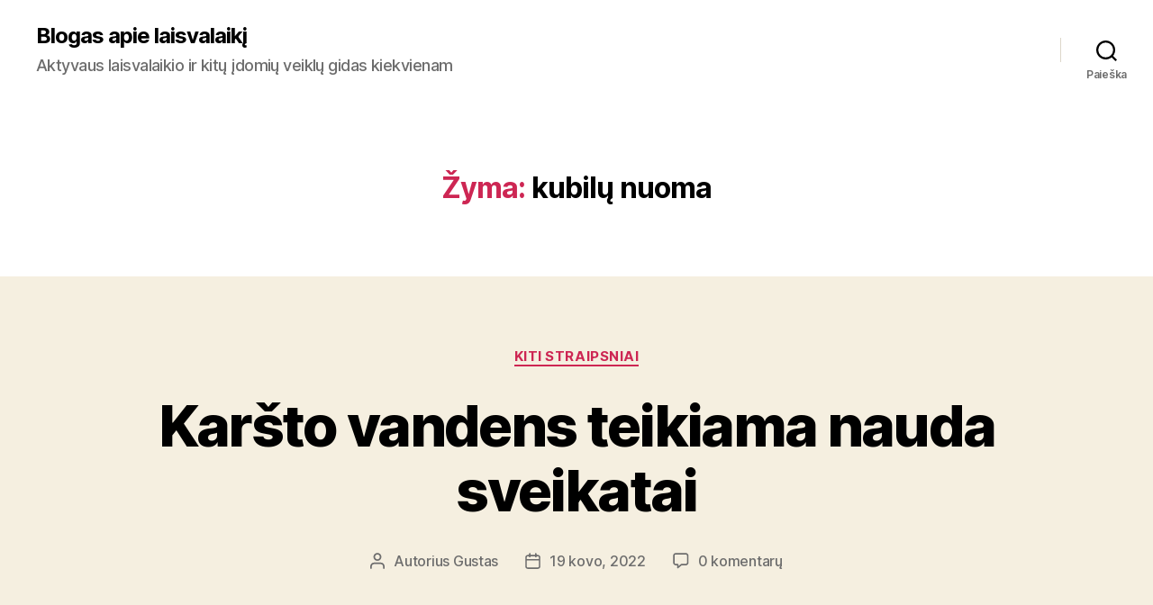

--- FILE ---
content_type: text/html; charset=UTF-8
request_url: https://www.lmkl.lt/gaire/kubilu-nuoma
body_size: 9025
content:
<!DOCTYPE html>

<html class="no-js" lang="lt-LT">

	<head>

		<meta charset="UTF-8">
		<meta name="viewport" content="width=device-width, initial-scale=1.0" >

		<link rel="profile" href="https://gmpg.org/xfn/11">

		<title>kubilų nuoma &#8211; Blogas apie laisvalaikį</title>
<link rel='dns-prefetch' href='//s.w.org' />
<link rel="alternate" type="application/rss+xml" title="Blogas apie laisvalaikį &raquo; Įrašų RSS srautas" href="https://www.lmkl.lt/feed" />
<link rel="alternate" type="application/rss+xml" title="Blogas apie laisvalaikį &raquo; Komentarų RSS srautas" href="https://www.lmkl.lt/comments/feed" />
<link rel="alternate" type="application/rss+xml" title="Blogas apie laisvalaikį &raquo; Žymos „kubilų nuoma“ RSS srautas" href="https://www.lmkl.lt/gaire/kubilu-nuoma/feed" />
		<script>
			window._wpemojiSettings = {"baseUrl":"https:\/\/s.w.org\/images\/core\/emoji\/13.0.0\/72x72\/","ext":".png","svgUrl":"https:\/\/s.w.org\/images\/core\/emoji\/13.0.0\/svg\/","svgExt":".svg","source":{"concatemoji":"https:\/\/www.lmkl.lt\/wp-includes\/js\/wp-emoji-release.min.js?ver=5.5.17"}};
			!function(e,a,t){var n,r,o,i=a.createElement("canvas"),p=i.getContext&&i.getContext("2d");function s(e,t){var a=String.fromCharCode;p.clearRect(0,0,i.width,i.height),p.fillText(a.apply(this,e),0,0);e=i.toDataURL();return p.clearRect(0,0,i.width,i.height),p.fillText(a.apply(this,t),0,0),e===i.toDataURL()}function c(e){var t=a.createElement("script");t.src=e,t.defer=t.type="text/javascript",a.getElementsByTagName("head")[0].appendChild(t)}for(o=Array("flag","emoji"),t.supports={everything:!0,everythingExceptFlag:!0},r=0;r<o.length;r++)t.supports[o[r]]=function(e){if(!p||!p.fillText)return!1;switch(p.textBaseline="top",p.font="600 32px Arial",e){case"flag":return s([127987,65039,8205,9895,65039],[127987,65039,8203,9895,65039])?!1:!s([55356,56826,55356,56819],[55356,56826,8203,55356,56819])&&!s([55356,57332,56128,56423,56128,56418,56128,56421,56128,56430,56128,56423,56128,56447],[55356,57332,8203,56128,56423,8203,56128,56418,8203,56128,56421,8203,56128,56430,8203,56128,56423,8203,56128,56447]);case"emoji":return!s([55357,56424,8205,55356,57212],[55357,56424,8203,55356,57212])}return!1}(o[r]),t.supports.everything=t.supports.everything&&t.supports[o[r]],"flag"!==o[r]&&(t.supports.everythingExceptFlag=t.supports.everythingExceptFlag&&t.supports[o[r]]);t.supports.everythingExceptFlag=t.supports.everythingExceptFlag&&!t.supports.flag,t.DOMReady=!1,t.readyCallback=function(){t.DOMReady=!0},t.supports.everything||(n=function(){t.readyCallback()},a.addEventListener?(a.addEventListener("DOMContentLoaded",n,!1),e.addEventListener("load",n,!1)):(e.attachEvent("onload",n),a.attachEvent("onreadystatechange",function(){"complete"===a.readyState&&t.readyCallback()})),(n=t.source||{}).concatemoji?c(n.concatemoji):n.wpemoji&&n.twemoji&&(c(n.twemoji),c(n.wpemoji)))}(window,document,window._wpemojiSettings);
		</script>
		<style>
img.wp-smiley,
img.emoji {
	display: inline !important;
	border: none !important;
	box-shadow: none !important;
	height: 1em !important;
	width: 1em !important;
	margin: 0 .07em !important;
	vertical-align: -0.1em !important;
	background: none !important;
	padding: 0 !important;
}
</style>
	<link rel='stylesheet' id='wp-block-library-css'  href='https://www.lmkl.lt/wp-includes/css/dist/block-library/style.min.css?ver=5.5.17' media='all' />
<link rel='stylesheet' id='twentytwenty-style-css'  href='https://www.lmkl.lt/wp-content/themes/twentytwenty/style.css?ver=1.5' media='all' />
<style id='twentytwenty-style-inline-css'>
.color-accent,.color-accent-hover:hover,.color-accent-hover:focus,:root .has-accent-color,.has-drop-cap:not(:focus):first-letter,.wp-block-button.is-style-outline,a { color: #cd2653; }blockquote,.border-color-accent,.border-color-accent-hover:hover,.border-color-accent-hover:focus { border-color: #cd2653; }button,.button,.faux-button,.wp-block-button__link,.wp-block-file .wp-block-file__button,input[type="button"],input[type="reset"],input[type="submit"],.bg-accent,.bg-accent-hover:hover,.bg-accent-hover:focus,:root .has-accent-background-color,.comment-reply-link { background-color: #cd2653; }.fill-children-accent,.fill-children-accent * { fill: #cd2653; }body,.entry-title a,:root .has-primary-color { color: #000000; }:root .has-primary-background-color { background-color: #000000; }cite,figcaption,.wp-caption-text,.post-meta,.entry-content .wp-block-archives li,.entry-content .wp-block-categories li,.entry-content .wp-block-latest-posts li,.wp-block-latest-comments__comment-date,.wp-block-latest-posts__post-date,.wp-block-embed figcaption,.wp-block-image figcaption,.wp-block-pullquote cite,.comment-metadata,.comment-respond .comment-notes,.comment-respond .logged-in-as,.pagination .dots,.entry-content hr:not(.has-background),hr.styled-separator,:root .has-secondary-color { color: #6d6d6d; }:root .has-secondary-background-color { background-color: #6d6d6d; }pre,fieldset,input,textarea,table,table *,hr { border-color: #dcd7ca; }caption,code,code,kbd,samp,.wp-block-table.is-style-stripes tbody tr:nth-child(odd),:root .has-subtle-background-background-color { background-color: #dcd7ca; }.wp-block-table.is-style-stripes { border-bottom-color: #dcd7ca; }.wp-block-latest-posts.is-grid li { border-top-color: #dcd7ca; }:root .has-subtle-background-color { color: #dcd7ca; }body:not(.overlay-header) .primary-menu > li > a,body:not(.overlay-header) .primary-menu > li > .icon,.modal-menu a,.footer-menu a, .footer-widgets a,#site-footer .wp-block-button.is-style-outline,.wp-block-pullquote:before,.singular:not(.overlay-header) .entry-header a,.archive-header a,.header-footer-group .color-accent,.header-footer-group .color-accent-hover:hover { color: #cd2653; }.social-icons a,#site-footer button:not(.toggle),#site-footer .button,#site-footer .faux-button,#site-footer .wp-block-button__link,#site-footer .wp-block-file__button,#site-footer input[type="button"],#site-footer input[type="reset"],#site-footer input[type="submit"] { background-color: #cd2653; }.header-footer-group,body:not(.overlay-header) #site-header .toggle,.menu-modal .toggle { color: #000000; }body:not(.overlay-header) .primary-menu ul { background-color: #000000; }body:not(.overlay-header) .primary-menu > li > ul:after { border-bottom-color: #000000; }body:not(.overlay-header) .primary-menu ul ul:after { border-left-color: #000000; }.site-description,body:not(.overlay-header) .toggle-inner .toggle-text,.widget .post-date,.widget .rss-date,.widget_archive li,.widget_categories li,.widget cite,.widget_pages li,.widget_meta li,.widget_nav_menu li,.powered-by-wordpress,.to-the-top,.singular .entry-header .post-meta,.singular:not(.overlay-header) .entry-header .post-meta a { color: #6d6d6d; }.header-footer-group pre,.header-footer-group fieldset,.header-footer-group input,.header-footer-group textarea,.header-footer-group table,.header-footer-group table *,.footer-nav-widgets-wrapper,#site-footer,.menu-modal nav *,.footer-widgets-outer-wrapper,.footer-top { border-color: #dcd7ca; }.header-footer-group table caption,body:not(.overlay-header) .header-inner .toggle-wrapper::before { background-color: #dcd7ca; }
</style>
<link rel='stylesheet' id='twentytwenty-print-style-css'  href='https://www.lmkl.lt/wp-content/themes/twentytwenty/print.css?ver=1.5' media='print' />
<script src='https://www.lmkl.lt/wp-content/themes/twentytwenty/assets/js/index.js?ver=1.5' id='twentytwenty-js-js' async></script>
<link rel="https://api.w.org/" href="https://www.lmkl.lt/wp-json/" /><link rel="alternate" type="application/json" href="https://www.lmkl.lt/wp-json/wp/v2/tags/35" /><link rel="EditURI" type="application/rsd+xml" title="RSD" href="https://www.lmkl.lt/xmlrpc.php?rsd" />
<link rel="wlwmanifest" type="application/wlwmanifest+xml" href="https://www.lmkl.lt/wp-includes/wlwmanifest.xml" /> 
<meta name="generator" content="WordPress 5.5.17" />
	<script>document.documentElement.className = document.documentElement.className.replace( 'no-js', 'js' );</script>
	<style>.recentcomments a{display:inline !important;padding:0 !important;margin:0 !important;}</style>
	</head>

	<body data-rsssl=1 class="archive tag tag-kubilu-nuoma tag-35 wp-embed-responsive enable-search-modal has-no-pagination showing-comments hide-avatars footer-top-visible">

		<a class="skip-link screen-reader-text" href="#site-content">Eiti prie turinio</a>
		<header id="site-header" class="header-footer-group" role="banner">

			<div class="header-inner section-inner">

				<div class="header-titles-wrapper">

					
						<button class="toggle search-toggle mobile-search-toggle" data-toggle-target=".search-modal" data-toggle-body-class="showing-search-modal" data-set-focus=".search-modal .search-field" aria-expanded="false">
							<span class="toggle-inner">
								<span class="toggle-icon">
									<svg class="svg-icon" aria-hidden="true" role="img" focusable="false" xmlns="http://www.w3.org/2000/svg" width="23" height="23" viewBox="0 0 23 23"><path d="M38.710696,48.0601792 L43,52.3494831 L41.3494831,54 L37.0601792,49.710696 C35.2632422,51.1481185 32.9839107,52.0076499 30.5038249,52.0076499 C24.7027226,52.0076499 20,47.3049272 20,41.5038249 C20,35.7027226 24.7027226,31 30.5038249,31 C36.3049272,31 41.0076499,35.7027226 41.0076499,41.5038249 C41.0076499,43.9839107 40.1481185,46.2632422 38.710696,48.0601792 Z M36.3875844,47.1716785 C37.8030221,45.7026647 38.6734666,43.7048964 38.6734666,41.5038249 C38.6734666,36.9918565 35.0157934,33.3341833 30.5038249,33.3341833 C25.9918565,33.3341833 22.3341833,36.9918565 22.3341833,41.5038249 C22.3341833,46.0157934 25.9918565,49.6734666 30.5038249,49.6734666 C32.7048964,49.6734666 34.7026647,48.8030221 36.1716785,47.3875844 C36.2023931,47.347638 36.2360451,47.3092237 36.2726343,47.2726343 C36.3092237,47.2360451 36.347638,47.2023931 36.3875844,47.1716785 Z" transform="translate(-20 -31)" /></svg>								</span>
								<span class="toggle-text">Paieška</span>
							</span>
						</button><!-- .search-toggle -->

					
					<div class="header-titles">

						<div class="site-title faux-heading"><a href="https://www.lmkl.lt/">Blogas apie laisvalaikį</a></div><div class="site-description">Aktyvaus laisvalaikio ir kitų įdomių veiklų gidas kiekvienam</div><!-- .site-description -->
					</div><!-- .header-titles -->

					<button class="toggle nav-toggle mobile-nav-toggle" data-toggle-target=".menu-modal"  data-toggle-body-class="showing-menu-modal" aria-expanded="false" data-set-focus=".close-nav-toggle">
						<span class="toggle-inner">
							<span class="toggle-icon">
								<svg class="svg-icon" aria-hidden="true" role="img" focusable="false" xmlns="http://www.w3.org/2000/svg" width="26" height="7" viewBox="0 0 26 7"><path fill-rule="evenodd" d="M332.5,45 C330.567003,45 329,43.4329966 329,41.5 C329,39.5670034 330.567003,38 332.5,38 C334.432997,38 336,39.5670034 336,41.5 C336,43.4329966 334.432997,45 332.5,45 Z M342,45 C340.067003,45 338.5,43.4329966 338.5,41.5 C338.5,39.5670034 340.067003,38 342,38 C343.932997,38 345.5,39.5670034 345.5,41.5 C345.5,43.4329966 343.932997,45 342,45 Z M351.5,45 C349.567003,45 348,43.4329966 348,41.5 C348,39.5670034 349.567003,38 351.5,38 C353.432997,38 355,39.5670034 355,41.5 C355,43.4329966 353.432997,45 351.5,45 Z" transform="translate(-329 -38)" /></svg>							</span>
							<span class="toggle-text">Meniu</span>
						</span>
					</button><!-- .nav-toggle -->

				</div><!-- .header-titles-wrapper -->

				<div class="header-navigation-wrapper">

					
							<nav class="primary-menu-wrapper" aria-label="Horizontalus" role="navigation">

								<ul class="primary-menu reset-list-style">

								
								</ul>

							</nav><!-- .primary-menu-wrapper -->

						
						<div class="header-toggles hide-no-js">

						
							<div class="toggle-wrapper search-toggle-wrapper">

								<button class="toggle search-toggle desktop-search-toggle" data-toggle-target=".search-modal" data-toggle-body-class="showing-search-modal" data-set-focus=".search-modal .search-field" aria-expanded="false">
									<span class="toggle-inner">
										<svg class="svg-icon" aria-hidden="true" role="img" focusable="false" xmlns="http://www.w3.org/2000/svg" width="23" height="23" viewBox="0 0 23 23"><path d="M38.710696,48.0601792 L43,52.3494831 L41.3494831,54 L37.0601792,49.710696 C35.2632422,51.1481185 32.9839107,52.0076499 30.5038249,52.0076499 C24.7027226,52.0076499 20,47.3049272 20,41.5038249 C20,35.7027226 24.7027226,31 30.5038249,31 C36.3049272,31 41.0076499,35.7027226 41.0076499,41.5038249 C41.0076499,43.9839107 40.1481185,46.2632422 38.710696,48.0601792 Z M36.3875844,47.1716785 C37.8030221,45.7026647 38.6734666,43.7048964 38.6734666,41.5038249 C38.6734666,36.9918565 35.0157934,33.3341833 30.5038249,33.3341833 C25.9918565,33.3341833 22.3341833,36.9918565 22.3341833,41.5038249 C22.3341833,46.0157934 25.9918565,49.6734666 30.5038249,49.6734666 C32.7048964,49.6734666 34.7026647,48.8030221 36.1716785,47.3875844 C36.2023931,47.347638 36.2360451,47.3092237 36.2726343,47.2726343 C36.3092237,47.2360451 36.347638,47.2023931 36.3875844,47.1716785 Z" transform="translate(-20 -31)" /></svg>										<span class="toggle-text">Paieška</span>
									</span>
								</button><!-- .search-toggle -->

							</div>

							
						</div><!-- .header-toggles -->
						
				</div><!-- .header-navigation-wrapper -->

			</div><!-- .header-inner -->

			<div class="search-modal cover-modal header-footer-group" data-modal-target-string=".search-modal">

	<div class="search-modal-inner modal-inner">

		<div class="section-inner">

			<form role="search" aria-label="Ieškoti:" method="get" class="search-form" action="https://www.lmkl.lt/">
	<label for="search-form-1">
		<span class="screen-reader-text">Ieškoti:</span>
		<input type="search" id="search-form-1" class="search-field" placeholder="Ieškoti &hellip;" value="" name="s" />
	</label>
	<input type="submit" class="search-submit" value="Ieškoti" />
</form>

			<button class="toggle search-untoggle close-search-toggle fill-children-current-color" data-toggle-target=".search-modal" data-toggle-body-class="showing-search-modal" data-set-focus=".search-modal .search-field" aria-expanded="false">
				<span class="screen-reader-text">Uždaryti paiešką</span>
				<svg class="svg-icon" aria-hidden="true" role="img" focusable="false" xmlns="http://www.w3.org/2000/svg" width="16" height="16" viewBox="0 0 16 16"><polygon fill="" fill-rule="evenodd" points="6.852 7.649 .399 1.195 1.445 .149 7.899 6.602 14.352 .149 15.399 1.195 8.945 7.649 15.399 14.102 14.352 15.149 7.899 8.695 1.445 15.149 .399 14.102" /></svg>			</button><!-- .search-toggle -->

		</div><!-- .section-inner -->

	</div><!-- .search-modal-inner -->

</div><!-- .menu-modal -->

		</header><!-- #site-header -->

		
<div class="menu-modal cover-modal header-footer-group" data-modal-target-string=".menu-modal">

	<div class="menu-modal-inner modal-inner">

		<div class="menu-wrapper section-inner">

			<div class="menu-top">

				<button class="toggle close-nav-toggle fill-children-current-color" data-toggle-target=".menu-modal" data-toggle-body-class="showing-menu-modal" aria-expanded="false" data-set-focus=".menu-modal">
					<span class="toggle-text">Uždaryti meniu</span>
					<svg class="svg-icon" aria-hidden="true" role="img" focusable="false" xmlns="http://www.w3.org/2000/svg" width="16" height="16" viewBox="0 0 16 16"><polygon fill="" fill-rule="evenodd" points="6.852 7.649 .399 1.195 1.445 .149 7.899 6.602 14.352 .149 15.399 1.195 8.945 7.649 15.399 14.102 14.352 15.149 7.899 8.695 1.445 15.149 .399 14.102" /></svg>				</button><!-- .nav-toggle -->

				
					<nav class="mobile-menu" aria-label="Mobilusis" role="navigation">

						<ul class="modal-menu reset-list-style">

						
						</ul>

					</nav>

					
			</div><!-- .menu-top -->

			<div class="menu-bottom">

				
			</div><!-- .menu-bottom -->

		</div><!-- .menu-wrapper -->

	</div><!-- .menu-modal-inner -->

</div><!-- .menu-modal -->

<main id="site-content" role="main">

	
		<header class="archive-header has-text-align-center header-footer-group">

			<div class="archive-header-inner section-inner medium">

									<h1 class="archive-title"><span class="color-accent">Žyma:</span> <span>kubilų nuoma</span></h1>
				
				
			</div><!-- .archive-header-inner -->

		</header><!-- .archive-header -->

		
<article class="post-178 post type-post status-publish format-standard hentry category-straipsniai tag-kubilo-nuoma tag-kubilu-nuoma" id="post-178">

	
<header class="entry-header has-text-align-center">

	<div class="entry-header-inner section-inner medium">

		
			<div class="entry-categories">
				<span class="screen-reader-text">Kategorijos</span>
				<div class="entry-categories-inner">
					<a href="https://www.lmkl.lt/kategorija/straipsniai" rel="category tag">Kiti straipsniai</a>				</div><!-- .entry-categories-inner -->
			</div><!-- .entry-categories -->

			<h2 class="entry-title heading-size-1"><a href="https://www.lmkl.lt/karsto-vandens-teikiama-nauda-sveikatai">Karšto vandens teikiama nauda sveikatai</a></h2>
		<div class="post-meta-wrapper post-meta-single post-meta-single-top">

			<ul class="post-meta">

									<li class="post-author meta-wrapper">
						<span class="meta-icon">
							<span class="screen-reader-text">Įrašo autorius</span>
							<svg class="svg-icon" aria-hidden="true" role="img" focusable="false" xmlns="http://www.w3.org/2000/svg" width="18" height="20" viewBox="0 0 18 20"><path fill="" d="M18,19 C18,19.5522847 17.5522847,20 17,20 C16.4477153,20 16,19.5522847 16,19 L16,17 C16,15.3431458 14.6568542,14 13,14 L5,14 C3.34314575,14 2,15.3431458 2,17 L2,19 C2,19.5522847 1.55228475,20 1,20 C0.44771525,20 0,19.5522847 0,19 L0,17 C0,14.2385763 2.23857625,12 5,12 L13,12 C15.7614237,12 18,14.2385763 18,17 L18,19 Z M9,10 C6.23857625,10 4,7.76142375 4,5 C4,2.23857625 6.23857625,0 9,0 C11.7614237,0 14,2.23857625 14,5 C14,7.76142375 11.7614237,10 9,10 Z M9,8 C10.6568542,8 12,6.65685425 12,5 C12,3.34314575 10.6568542,2 9,2 C7.34314575,2 6,3.34314575 6,5 C6,6.65685425 7.34314575,8 9,8 Z" /></svg>						</span>
						<span class="meta-text">
							Autorius <a href="https://www.lmkl.lt/author/admin">Gustas</a>						</span>
					</li>
										<li class="post-date meta-wrapper">
						<span class="meta-icon">
							<span class="screen-reader-text">Įrašo data</span>
							<svg class="svg-icon" aria-hidden="true" role="img" focusable="false" xmlns="http://www.w3.org/2000/svg" width="18" height="19" viewBox="0 0 18 19"><path fill="" d="M4.60069444,4.09375 L3.25,4.09375 C2.47334957,4.09375 1.84375,4.72334957 1.84375,5.5 L1.84375,7.26736111 L16.15625,7.26736111 L16.15625,5.5 C16.15625,4.72334957 15.5266504,4.09375 14.75,4.09375 L13.3993056,4.09375 L13.3993056,4.55555556 C13.3993056,5.02154581 13.0215458,5.39930556 12.5555556,5.39930556 C12.0895653,5.39930556 11.7118056,5.02154581 11.7118056,4.55555556 L11.7118056,4.09375 L6.28819444,4.09375 L6.28819444,4.55555556 C6.28819444,5.02154581 5.9104347,5.39930556 5.44444444,5.39930556 C4.97845419,5.39930556 4.60069444,5.02154581 4.60069444,4.55555556 L4.60069444,4.09375 Z M6.28819444,2.40625 L11.7118056,2.40625 L11.7118056,1 C11.7118056,0.534009742 12.0895653,0.15625 12.5555556,0.15625 C13.0215458,0.15625 13.3993056,0.534009742 13.3993056,1 L13.3993056,2.40625 L14.75,2.40625 C16.4586309,2.40625 17.84375,3.79136906 17.84375,5.5 L17.84375,15.875 C17.84375,17.5836309 16.4586309,18.96875 14.75,18.96875 L3.25,18.96875 C1.54136906,18.96875 0.15625,17.5836309 0.15625,15.875 L0.15625,5.5 C0.15625,3.79136906 1.54136906,2.40625 3.25,2.40625 L4.60069444,2.40625 L4.60069444,1 C4.60069444,0.534009742 4.97845419,0.15625 5.44444444,0.15625 C5.9104347,0.15625 6.28819444,0.534009742 6.28819444,1 L6.28819444,2.40625 Z M1.84375,8.95486111 L1.84375,15.875 C1.84375,16.6516504 2.47334957,17.28125 3.25,17.28125 L14.75,17.28125 C15.5266504,17.28125 16.15625,16.6516504 16.15625,15.875 L16.15625,8.95486111 L1.84375,8.95486111 Z" /></svg>						</span>
						<span class="meta-text">
							<a href="https://www.lmkl.lt/karsto-vandens-teikiama-nauda-sveikatai">19 kovo, 2022</a>
						</span>
					</li>
										<li class="post-comment-link meta-wrapper">
						<span class="meta-icon">
							<svg class="svg-icon" aria-hidden="true" role="img" focusable="false" xmlns="http://www.w3.org/2000/svg" width="19" height="19" viewBox="0 0 19 19"><path d="M9.43016863,13.2235931 C9.58624731,13.094699 9.7823475,13.0241935 9.98476849,13.0241935 L15.0564516,13.0241935 C15.8581553,13.0241935 16.5080645,12.3742843 16.5080645,11.5725806 L16.5080645,3.44354839 C16.5080645,2.64184472 15.8581553,1.99193548 15.0564516,1.99193548 L3.44354839,1.99193548 C2.64184472,1.99193548 1.99193548,2.64184472 1.99193548,3.44354839 L1.99193548,11.5725806 C1.99193548,12.3742843 2.64184472,13.0241935 3.44354839,13.0241935 L5.76612903,13.0241935 C6.24715123,13.0241935 6.63709677,13.4141391 6.63709677,13.8951613 L6.63709677,15.5301903 L9.43016863,13.2235931 Z M3.44354839,14.766129 C1.67980032,14.766129 0.25,13.3363287 0.25,11.5725806 L0.25,3.44354839 C0.25,1.67980032 1.67980032,0.25 3.44354839,0.25 L15.0564516,0.25 C16.8201997,0.25 18.25,1.67980032 18.25,3.44354839 L18.25,11.5725806 C18.25,13.3363287 16.8201997,14.766129 15.0564516,14.766129 L10.2979143,14.766129 L6.32072889,18.0506004 C5.75274472,18.5196577 4.89516129,18.1156602 4.89516129,17.3790323 L4.89516129,14.766129 L3.44354839,14.766129 Z" /></svg>						</span>
						<span class="meta-text">
							<a href="https://www.lmkl.lt/karsto-vandens-teikiama-nauda-sveikatai#respond">0 komentarų<span class="screen-reader-text"> įraše Karšto vandens teikiama nauda sveikatai</span></a>						</span>
					</li>
					
			</ul><!-- .post-meta -->

		</div><!-- .post-meta-wrapper -->

		
	</div><!-- .entry-header-inner -->

</header><!-- .entry-header -->

	<div class="post-inner thin ">

		<div class="entry-content">

			<p>Buvimas karštame vandenyje &#8211; vonioje, jacuzzi ar kubile ne tik puiki pramoga, tačiau ir naudinga kūnui. Šiame straipsnyje apžvelgisme keletą dalykų, kurių galbūt nežinojote, po kurių norėsite mirkti karštam vandenyje kuo ilgiau.</p>
<p><strong>Didenis judesių diapozonas ir mažesnis nugaros skausmas</strong></p>
<p><img src="https://www.lmkl.lt/wp-content/uploads/2022/03/karsto-vandens-teikiama-nauda-sveikatai.jpg" alt="Kubilų nuoma" style="margin: 0px 9px 7px 0px; float: left" />Senstant prarandame lankstumą, pradeda skaudėti nugarą, prisimename jaunystėje patirtas traumas. Dažnas buvimas karštame vandenyje, gali padėti padidinti prarastą lankstumą. Plūduriavimas mažina įtampą raumenyse, todėl net galite rasti patarimų pabandyti daryti tempimo pratimus. Kitas dalykas &#8211; nugaros skausmas. Didžioji dalis žmonių vienu ar kitu metu pradeda jausti nugaros skausmą, kurio priežastys gali būti įvairios &#8211; nuo traumų iki tiesiog pasyvaus buvimo, nuolatinio sėdėjimo darbe ar namuose prie kompiuterio ar televizoriaus. Kai kurie vaikšto į jogą, kiti naudojasi <a href="https://www.kubilu-nuoma.lt/">kubilų nuoma</a>, treti &#8211; perka stovimus stalus, taip vis mainydami stovėjimą ir sedėjimą. Hidroterapija gali padėti sumažinti skausmą nugaros apačioje, žinoma, reiktų pasitarti su gydytoju ar šis metodas jums tinkamas.</p>
<div class="read-more-button-wrap"><a href="https://www.lmkl.lt/karsto-vandens-teikiama-nauda-sveikatai#more-178" class="more-link"><span class="faux-button">Skaityti toliau</span> <span class="screen-reader-text">„Karšto vandens teikiama nauda sveikatai“</span></a></div>

		</div><!-- .entry-content -->

	</div><!-- .post-inner -->

	<div class="section-inner">
		
		<div class="post-meta-wrapper post-meta-single post-meta-single-bottom">

			<ul class="post-meta">

									<li class="post-tags meta-wrapper">
						<span class="meta-icon">
							<span class="screen-reader-text">Žymos</span>
							<svg class="svg-icon" aria-hidden="true" role="img" focusable="false" xmlns="http://www.w3.org/2000/svg" width="18" height="18" viewBox="0 0 18 18"><path fill="" d="M15.4496399,8.42490555 L8.66109799,1.63636364 L1.63636364,1.63636364 L1.63636364,8.66081885 L8.42522727,15.44178 C8.57869221,15.5954158 8.78693789,15.6817418 9.00409091,15.6817418 C9.22124393,15.6817418 9.42948961,15.5954158 9.58327627,15.4414581 L15.4486339,9.57610048 C15.7651495,9.25692435 15.7649133,8.74206554 15.4496399,8.42490555 Z M16.6084423,10.7304545 L10.7406818,16.59822 C10.280287,17.0591273 9.65554997,17.3181054 9.00409091,17.3181054 C8.35263185,17.3181054 7.72789481,17.0591273 7.26815877,16.5988788 L0.239976954,9.57887876 C0.0863319284,9.4254126 0,9.21716044 0,9 L0,0.818181818 C0,0.366312477 0.366312477,0 0.818181818,0 L9,0 C9.21699531,0 9.42510306,0.0862010512 9.57854191,0.239639906 L16.6084423,7.26954545 C17.5601275,8.22691012 17.5601275,9.77308988 16.6084423,10.7304545 Z M5,6 C4.44771525,6 4,5.55228475 4,5 C4,4.44771525 4.44771525,4 5,4 C5.55228475,4 6,4.44771525 6,5 C6,5.55228475 5.55228475,6 5,6 Z" /></svg>						</span>
						<span class="meta-text">
							<a href="https://www.lmkl.lt/gaire/kubilo-nuoma" rel="tag">kubilo nuoma</a>, <a href="https://www.lmkl.lt/gaire/kubilu-nuoma" rel="tag">kubilų nuoma</a>						</span>
					</li>
					
			</ul><!-- .post-meta -->

		</div><!-- .post-meta-wrapper -->

		
	</div><!-- .section-inner -->

	
</article><!-- .post -->

	
</main><!-- #site-content -->


	<div class="footer-nav-widgets-wrapper header-footer-group">

		<div class="footer-inner section-inner">

			
			
				<aside class="footer-widgets-outer-wrapper" role="complementary">

					<div class="footer-widgets-wrapper">

						
							<div class="footer-widgets column-one grid-item">
								
		<div class="widget widget_recent_entries"><div class="widget-content">
		<h2 class="widget-title subheading heading-size-3">Naujausi įrašai</h2>
		<ul>
											<li>
					<a href="https://www.lmkl.lt/kaip-technologijos-transformuoja-musu-kasdienybe">Kaip technologijos transformuoja mūsų kasdienybę?</a>
									</li>
											<li>
					<a href="https://www.lmkl.lt/kuo-prasideda-tikrasis-teritorijos-atgaivinimas-ne-nuo-kasimo-o-nuo-supratimo">Kuo prasideda tikrasis teritorijos atgaivinimas? Ne nuo kasimo, o nuo supratimo</a>
									</li>
											<li>
					<a href="https://www.lmkl.lt/kaip-landsafto-dizaineriai-gali-pakeisti-jusu-kiemo-veida-patarimai-ir-nauda">Kaip landšafto dizaineriai gali pakeisti jūsų kiemo veidą: patarimai ir nauda</a>
									</li>
											<li>
					<a href="https://www.lmkl.lt/medicininis-vertimas-tikslumo-svarba-sveikatos-prieziuros-srityje">Medicininis vertimas: tikslumo svarba sveikatos priežiūros srityje</a>
									</li>
											<li>
					<a href="https://www.lmkl.lt/zemynine-graikija-ar-salos">Žemyninė Graikija ar salos: kur atostogauti?</a>
									</li>
					</ul>

		</div></div><div class="widget widget_recent_comments"><div class="widget-content"><h2 class="widget-title subheading heading-size-3">Naujausi komentarai</h2><ul id="recentcomments"></ul></div></div><div class="widget widget_archive"><div class="widget-content"><h2 class="widget-title subheading heading-size-3">Archyvai</h2>
			<ul>
					<li><a href='https://www.lmkl.lt/2025/08'>2025 m. rugpjūčio mėn.</a></li>
	<li><a href='https://www.lmkl.lt/2025/07'>2025 m. liepos mėn.</a></li>
	<li><a href='https://www.lmkl.lt/2024/11'>2024 m. lapkričio mėn.</a></li>
	<li><a href='https://www.lmkl.lt/2024/10'>2024 m. spalio mėn.</a></li>
	<li><a href='https://www.lmkl.lt/2024/07'>2024 m. liepos mėn.</a></li>
	<li><a href='https://www.lmkl.lt/2023/12'>2023 m. gruodžio mėn.</a></li>
	<li><a href='https://www.lmkl.lt/2023/11'>2023 m. lapkričio mėn.</a></li>
	<li><a href='https://www.lmkl.lt/2023/07'>2023 m. liepos mėn.</a></li>
	<li><a href='https://www.lmkl.lt/2023/06'>2023 m. birželio mėn.</a></li>
	<li><a href='https://www.lmkl.lt/2023/04'>2023 m. balandžio mėn.</a></li>
	<li><a href='https://www.lmkl.lt/2023/01'>2023 m. sausio mėn.</a></li>
	<li><a href='https://www.lmkl.lt/2022/12'>2022 m. gruodžio mėn.</a></li>
	<li><a href='https://www.lmkl.lt/2022/11'>2022 m. lapkričio mėn.</a></li>
	<li><a href='https://www.lmkl.lt/2022/09'>2022 m. rugsėjo mėn.</a></li>
	<li><a href='https://www.lmkl.lt/2022/08'>2022 m. rugpjūčio mėn.</a></li>
	<li><a href='https://www.lmkl.lt/2022/06'>2022 m. birželio mėn.</a></li>
	<li><a href='https://www.lmkl.lt/2022/05'>2022 m. gegužės mėn.</a></li>
	<li><a href='https://www.lmkl.lt/2022/03'>2022 m. kovo mėn.</a></li>
	<li><a href='https://www.lmkl.lt/2022/02'>2022 m. vasario mėn.</a></li>
	<li><a href='https://www.lmkl.lt/2021/12'>2021 m. gruodžio mėn.</a></li>
	<li><a href='https://www.lmkl.lt/2021/11'>2021 m. lapkričio mėn.</a></li>
	<li><a href='https://www.lmkl.lt/2021/10'>2021 m. spalio mėn.</a></li>
	<li><a href='https://www.lmkl.lt/2021/09'>2021 m. rugsėjo mėn.</a></li>
	<li><a href='https://www.lmkl.lt/2021/08'>2021 m. rugpjūčio mėn.</a></li>
	<li><a href='https://www.lmkl.lt/2021/07'>2021 m. liepos mėn.</a></li>
	<li><a href='https://www.lmkl.lt/2021/06'>2021 m. birželio mėn.</a></li>
	<li><a href='https://www.lmkl.lt/2021/05'>2021 m. gegužės mėn.</a></li>
	<li><a href='https://www.lmkl.lt/2021/04'>2021 m. balandžio mėn.</a></li>
	<li><a href='https://www.lmkl.lt/2021/03'>2021 m. kovo mėn.</a></li>
	<li><a href='https://www.lmkl.lt/2021/02'>2021 m. vasario mėn.</a></li>
	<li><a href='https://www.lmkl.lt/2021/01'>2021 m. sausio mėn.</a></li>
	<li><a href='https://www.lmkl.lt/2020/12'>2020 m. gruodžio mėn.</a></li>
	<li><a href='https://www.lmkl.lt/2020/11'>2020 m. lapkričio mėn.</a></li>
	<li><a href='https://www.lmkl.lt/2020/10'>2020 m. spalio mėn.</a></li>
			</ul>

			</div></div><div class="widget widget_categories"><div class="widget-content"><h2 class="widget-title subheading heading-size-3">Kategorijos</h2>
			<ul>
					<li class="cat-item cat-item-1"><a href="https://www.lmkl.lt/kategorija/straipsniai">Kiti straipsniai</a>
</li>
	<li class="cat-item cat-item-25"><a href="https://www.lmkl.lt/kategorija/laisvalaikis">Laisvalaikis</a>
</li>
	<li class="cat-item cat-item-26"><a href="https://www.lmkl.lt/kategorija/veiklos">Veiklos</a>
</li>
	<li class="cat-item cat-item-28"><a href="https://www.lmkl.lt/kategorija/verslas">Verslas</a>
</li>
	<li class="cat-item cat-item-27"><a href="https://www.lmkl.lt/kategorija/zmones">Žmonės</a>
</li>
			</ul>

			</div></div>							</div>

						
						
					</div><!-- .footer-widgets-wrapper -->

				</aside><!-- .footer-widgets-outer-wrapper -->

			
		</div><!-- .footer-inner -->

	</div><!-- .footer-nav-widgets-wrapper -->


			<footer id="site-footer" role="contentinfo" class="header-footer-group">

				<div class="section-inner">

					<div class="footer-credits">

						<p class="footer-copyright">&copy;
							2026							<a href="https://www.lmkl.lt/">Blogas apie laisvalaikį</a>
						</p><!-- .footer-copyright -->

						<p class="powered-by-wordpress">
							<a href="https://wordpress.org/">
								Sistema: WordPress							</a>
						</p><!-- .powered-by-wordpress -->

					</div><!-- .footer-credits -->

					<a class="to-the-top" href="#site-header">
						<span class="to-the-top-long">
							Į viršų <span class="arrow" aria-hidden="true">&uarr;</span>						</span><!-- .to-the-top-long -->
						<span class="to-the-top-short">
							Į viršų <span class="arrow" aria-hidden="true">&uarr;</span>						</span><!-- .to-the-top-short -->
					</a><!-- .to-the-top -->

				</div><!-- .section-inner -->

			</footer><!-- #site-footer -->

		<script src='https://www.lmkl.lt/wp-includes/js/wp-embed.min.js?ver=5.5.17' id='wp-embed-js'></script>
	<script>
	/(trident|msie)/i.test(navigator.userAgent)&&document.getElementById&&window.addEventListener&&window.addEventListener("hashchange",function(){var t,e=location.hash.substring(1);/^[A-z0-9_-]+$/.test(e)&&(t=document.getElementById(e))&&(/^(?:a|select|input|button|textarea)$/i.test(t.tagName)||(t.tabIndex=-1),t.focus())},!1);
	</script>
	
	</body>
</html>